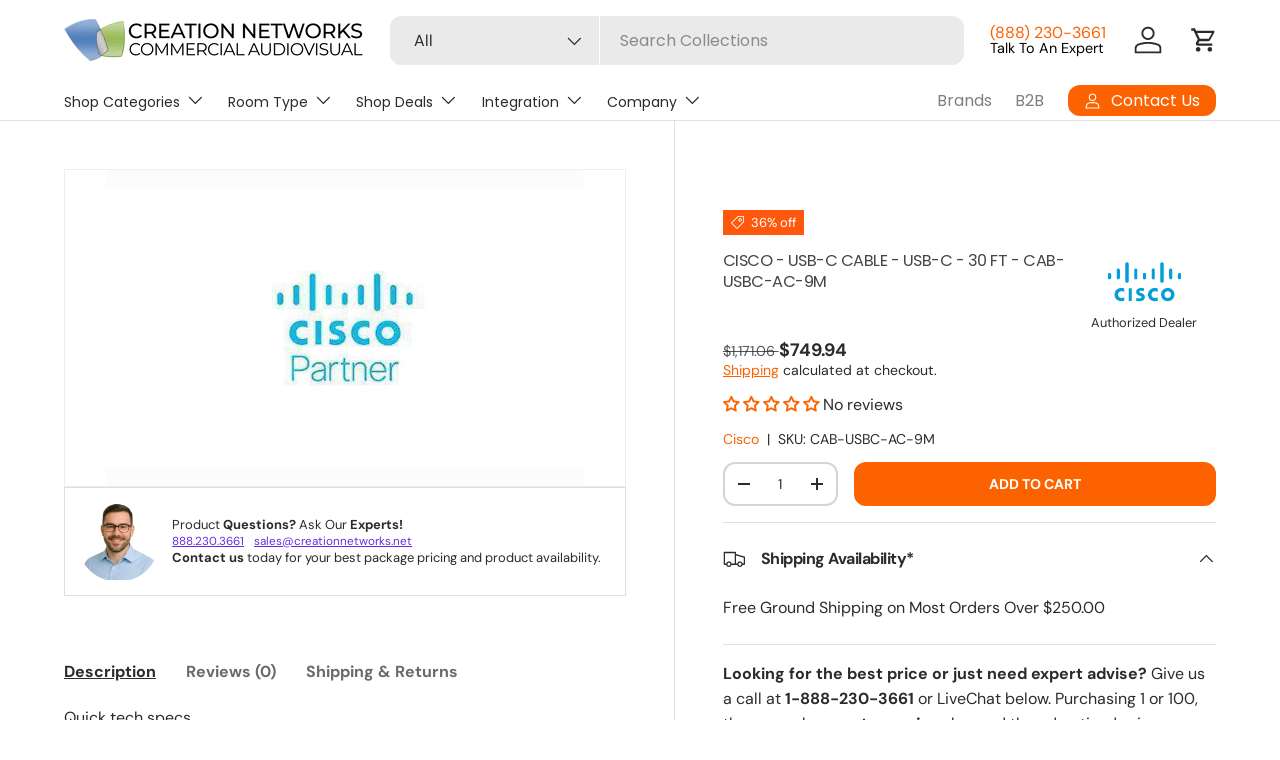

--- FILE ---
content_type: text/javascript
request_url: https://creationnetworks.net/cdn/shop/t/41/assets/media-gallery.aio.min.js?v=176811574284854829931756607269
body_size: 2078
content:
/*
Generated time: August 31, 2025 02:27
This file was created by the app developer. Feel free to contact the original developer with any questions. It was minified (compressed) by AVADA. AVADA do NOT own this script.
*/
if(!customElements.get("media-gallery")){class a extends HTMLElement{constructor(){super(),Shopify.designMode?setTimeout(()=>this.init(),200):this.init()}disconnectedCallback(){window.removeEventListener("on:debounced-resize",this.resizeHandler),this.resizeInitHandler&&window.removeEventListener("on:debounced-resize",this.resizeInitHandler),this.zoomInitHandler&&window.removeEventListener("on:debounced-resize",this.zoomInitHandler)}init(){this.section=this.closest(".js-product"),this.noSelectedVariant=this.hasAttribute("data-no-selected-variant"),this.mediaGroupingEnabled=this.hasAttribute("data-media-grouping-enabled")&&this.getMediaGroupData(),this.stackedScroll=this.dataset.stackedScroll,this.stackedUnderline="true"===this.dataset.stackedUnderline&&!this.mediaGroupingEnabled,this.isFeatured="true"===this.dataset.isFeatured,this.viewer=this.querySelector(".media-viewer"),this.thumbs=this.querySelector(".media-thumbs"),this.thumbsItems=this.querySelectorAll(".media-thumbs__item"),this.controls=this.querySelector(".media-ctrl"),this.prevBtn=this.querySelector('.media-ctrl__btn[name="prev"]'),this.nextBtn=this.querySelector('.media-ctrl__btn[name="next"]'),this.counterCurrent=this.querySelector(".media-ctrl__current-item"),this.counterTotal=this.querySelector(".media-ctrl__total-items"),this.liveRegion=this.querySelector(".media-gallery__status"),this.zoomLinks=this.querySelectorAll(".js-zoom-link"),this.loadingSpinner=this.querySelector(".loading-spinner"),this.xrButton=this.querySelector(".media-xr-button"),this.hasAttribute("data-zoom-enabled")&&(this.galleryModal=this.querySelector(".js-media-zoom-template").content.firstElementChild.cloneNode(!0)),this.mediaGroupingEnabled&&!this.noSelectedVariant&&this.setActiveMediaGroup(this.getMediaGroupFromOptionSelectors()),"stacked"===this.dataset.layout&&theme.mediaMatches.md?(this.resizeInitHandler=this.resizeInitHandler||this.initGallery.bind(this),window.addEventListener("on:debounced-resize",this.resizeInitHandler),this.setVisibleItems(),this.previousMediaItem=this.querySelector(".media-viewer__item.is-current-variant"),setTimeout(()=>this.customSetActiveMedia(this.previousMediaItem,"always"===this.stackedScroll),200)):this.initGallery(),this.zoomLinks&&("hover"===this.dataset.zoomTrigger?this.triggerZoomInit():this.zoomLinks.forEach(e=>{e.addEventListener("click",e=>{this.triggerZoomInit(),e.preventDefault()})})),this.section.addEventListener("on:variant:change",this.onVariantChange.bind(this))}triggerZoomInit(){this.zoomInitHandler=this.zoomInitHandler||this.initZoom.bind(this),this.zoomEventListener=this.zoomEventListener||this.handleZoomMouseMove.bind(this),window.addEventListener("on:debounced-resize",this.zoomInitHandler),this.initZoom(),this.zoomLinks.forEach(e=>{e.addEventListener("click",e=>{e.preventDefault()})})}onVariantChange(e){this.mediaGroupingEnabled&&this.setActiveMediaGroup(this.getMediaGroupFromOptionSelectors()),e.detail.variant&&e.detail.variant.featured_media&&(e=this.viewer.querySelector(`[data-media-id="${e.detail.variant.featured_media.id}"]`),this.customSetActiveMedia(e,!0))}getMediaGroupFromOptionSelectors(){var e=this.section.querySelectorAll(".option-selector");return e.length>this.getMediaGroupData().groupOptionIndex?"dropdown"===(e=e[this.getMediaGroupData().groupOptionIndex]).dataset.selectorType?e.querySelector(".custom-select__btn").textContent.trim():e.querySelector("input:checked").value:null}getMediaGroupData(){var e;return void 0===this.variantMediaData&&(e=this.querySelector(".js-data-variant-media"),this.variantMediaData=!!e&&JSON.parse(e.textContent)),this.variantMediaData}getMediaGroupMap(){if(!this.mediaGroupMap){this.mediaGroupMap={groups:{}};let i=this.getMediaGroupData(),s=!1;this.viewerItems=this.querySelectorAll(".media-viewer__item"),this.viewerItems.forEach(t=>{for(let e=0;e<i.variantMedia.length;e+=1)parseInt(t.dataset.mediaId,10)===i.variantMedia[e].mediaId&&s!==i.variantMedia[e].option&&(s=i.variantMedia[e].option);var e;s&&(this.mediaGroupMap.groups[s]||(this.mediaGroupMap.groups[s]={name:s,items:[]}),e={main:t},this.thumbs&&(e.thumb=this.thumbs.querySelector(`[data-media-id="${t.dataset.mediaId}"].media-thumbs__item`)),this.mediaGroupMap.groups[s].items.push(e))}),this.mediaGroupMap.groupFromItem=t=>{var i=Object.keys(this.mediaGroupMap.groups);for(let e=0;e<i;e+=1){var s=i[e];for(let e=0;e<this.mediaGroupMap.groups[s].items.length;e+=1)if(this.mediaGroupMap.groups[s].items[e]===t)return this.mediaGroupMap.groups[s]}return this.mediaGroupMap.groups[Object.keys(this.mediaGroupMap.groups)[0]]}}return this.mediaGroupMap}setActiveMediaGroup(e){var t=this.getMediaGroupMap(),e=e?t.groups[e]:t.groupFromItem(this.currentItem);if(e){if(this.currentGroup!==e){this.currentGroup=e,this.viewerItems.forEach(e=>{e.style.display="none",e.classList.remove("media-viewer__item--single")}),this.thumbsItems.forEach(e=>{e.style.display="none"});let t=!1;e.items.forEach(e=>{e.main.style.display="",e.thumb&&(e.thumb.style.display=""),e.main===this.currentItem&&(t=!0)}),this.setVisibleItems(),t||this.customSetActiveMedia(e.items[0].main,!0),1===e.items.length&&e.items[0].main.classList.add("media-viewer__item--single")}}else this.viewerItems.forEach(e=>{e.style.display=""}),this.thumbsItems.forEach(e=>{e.style.display=""})}initGallery(){var e;this.setVisibleItems(),this.visibleItems.length<=1||(this.viewerItemOffset=this.visibleItems[1].offsetLeft-this.visibleItems[0].offsetLeft,this.currentIndex=Math.round(this.viewer.scrollLeft/this.viewerItemOffset),this.currentItem=this.visibleItems[this.currentIndex],this.addListeners(),this.thumbs&&this.currentItem&&(this.currentThumb=this.thumbs.querySelector(`[data-media-id="${this.currentItem.dataset.mediaId}"]`)),!this.isFeatured&&document.hasFocus()&&this.viewer.querySelectorAll('.product-image[loading="lazy"]').forEach((e,t)=>{setTimeout(()=>{e.loading="eager"},500*(t+1))}),e=this.querySelector(".media-viewer__item.is-current-variant"),this.customSetActiveMedia(e,!0))}addListeners(){this.viewer.addEventListener("scroll",this.handleScroll.bind(this)),this.controls&&this.controls.addEventListener("click",this.handleNavClick.bind(this)),this.thumbs&&this.thumbs.addEventListener("click",this.handleThumbClick.bind(this)),this.resizeHandler=this.resizeHandler||this.handleResize.bind(this),window.addEventListener("on:debounced-resize",this.resizeHandler)}initZoom(){this.zoomLinks.forEach(e=>{var t=Number(e.querySelector(".zoom-image").dataset.originalWidth||0),i=e.querySelector(".product-image").getBoundingClientRect().width;theme.mediaMatches.md&&i<t-75?(e.addEventListener("mousemove",this.zoomEventListener),e.classList.remove("pointer-events-none")):(e.removeEventListener("mousemove",this.zoomEventListener),e.classList.add("pointer-events-none"))})}handleZoomMouseMove(e){if(!this.hasAttribute("data-zoom-enabled")||this.dataset.zoomTrigger||e.target.closest(".gallery-zoom-modal")){let t=e.currentTarget,i=t.querySelector(".js-zoom-image");if(i.dataset.src){this.loadingSpinner.classList.remove("loading-spinner--out");let e=new Image;e.src=i.dataset.src,e.onload=()=>{i.src=e.src,t.classList.remove("media--zoom-not-loaded"),this.loadingSpinner.classList.add("loading-spinner--out")},i.removeAttribute("data-src")}try{var s=e.offsetX||e.touches[0].pageX,r=e.offsetY||e.touches[0].pageY,a=s/i.offsetWidth*100,o=r/i.offsetHeight*100;i.style.objectPosition=a+`% ${o}%`}catch(e){}}}handleScroll(){var e=Math.round(this.viewer.scrollLeft/this.viewerItemOffset);e!==this.currentIndex&&this.visibleItems[1].offsetLeft-this.visibleItems[0].offsetLeft===this.viewerItemOffset&&this.customSetActiveMedia(this.visibleItems[e],!1)}handleNavClick(e){e.target.matches(".media-ctrl__btn")&&(e=e.target===this.nextBtn?this.visibleItems[this.currentIndex+1]:this.visibleItems[this.currentIndex-1],this.viewer.scrollTo({left:e.offsetLeft,behavior:"smooth"}))}handleThumbClick(e){var e=e.target.closest("[data-media-id]");e&&(e=this.querySelector(`[data-media-id="${e.dataset.mediaId}"]`),this.customSetActiveMedia(e),a.playActiveMedia(e))}handleResize(){this.viewerItemOffset=this.visibleItems[1].offsetLeft-this.visibleItems[0].offsetLeft,this.thumbs&&this.currentThumb&&this.checkThumbVisibilty(this.currentThumb)}setActiveMedia(){}customSetActiveMedia(e,t=!0){var i;e!==this.currentItem&&(window.pauseAllMedia(this),this.currentItem=e,this.currentIndex=this.visibleItems.indexOf(this.currentItem),"stacked"===this.dataset.layout&&theme.mediaMatches.md?(this.stackedUnderline&&(this.previousMediaItem&&this.previousMediaItem.classList.remove("is-active"),e.classList.add("is-active"),this.previousMediaItem=e),"never"!==this.stackedScroll&&(i=e.getBoundingClientRect().top+document.documentElement.scrollTop-150,300<Math.abs(i-document.documentElement.scrollTop))&&window.scrollTo({top:i<100?0:i,behavior:"smooth"})):(t&&this.viewer.scrollTo({left:this.currentItem.offsetLeft}),this.thumbs&&this.setActiveThumb(),this.controls&&(this.prevBtn&&(this.prevBtn.disabled=0===this.currentIndex),this.nextBtn&&(this.nextBtn.disabled=this.currentIndex===this.visibleItems.length-1),this.counterCurrent)&&(this.counterCurrent.textContent=this.currentIndex+1),this.announceLiveRegion(this.currentItem,this.currentIndex+1),this.xrButton&&"model"===e.dataset.mediaType&&(this.xrButton.dataset.shopifyModel3dId=e.dataset.mediaId)))}setActiveThumb(){this.currentThumb=this.thumbs.querySelector(`[data-media-id="${this.currentItem.dataset.mediaId}"]`);var e=this.currentThumb.querySelector("button");this.thumbs.querySelectorAll(".media-thumbs__btn").forEach(e=>{e.classList.remove("is-active"),e.removeAttribute("aria-current")}),e.classList.add("is-active"),e.setAttribute("aria-current","true"),this.checkThumbVisibilty(this.currentThumb)}setVisibleItems(){this.viewerItems=this.querySelectorAll(".media-viewer__item"),this.visibleItems=Array.from(this.viewerItems).filter(e=>0<e.clientWidth),this.counterTotal&&(this.counterTotal.textContent=this.visibleItems.length)}checkThumbVisibilty(e){var t=this.thumbs.scrollLeft,i=this.thumbs.clientWidth+t,s=e.offsetLeft;(i<s+e.clientWidth||s<t)&&this.thumbs.scrollTo({left:s,behavior:"smooth"})}announceLiveRegion(e,t){e.querySelector(".media-viewer img")&&(this.liveRegion.setAttribute("aria-hidden","false"),this.liveRegion.innerHTML=theme.strings.imageAvailable.replace("[index]",t),setTimeout(()=>{this.liveRegion.setAttribute("aria-hidden","true")},2e3))}static playActiveMedia(e){window.pauseAllMedia();e=e.querySelector("deferred-media");e&&e.loadContent()}}customElements.define("media-gallery",a)}

--- FILE ---
content_type: text/javascript
request_url: https://creationnetworks.net/cdn/shop/t/41/assets/variant-label.aio.min.js?v=155133170974195229811756607279
body_size: -312
content:
/*
Generated time: August 31, 2025 02:27
This file was created by the app developer. Feel free to contact the original developer with any questions. It was minified (compressed) by AVADA. AVADA do NOT own this script.
*/
if(!customElements.get("variant-label")){class a extends HTMLElement{constructor(){super(),this.variantLabels=this.querySelectorAll(".js-variant-label"),window.initLazyScript(this,this.initLazySection.bind(this))}initLazySection(){var t;this.variantLabels&&((t=this.closest(".product").querySelector("variant-picker"))&&t.addEventListener("on:variant:change",this.handleVariantChange.bind(this)),this.setVisibleVariantLabel(this.dataset.currentVariantId))}setVisibleVariantLabel(a){this.variantLabels.forEach(t=>{t.hidden=t.dataset.variantId.toString()!==a.toString()})}handleVariantChange(t){t.detail.variant&&this.setVisibleVariantLabel(t.detail.variant.id)}}customElements.define("variant-label",a)}

--- FILE ---
content_type: text/json
request_url: https://conf.config-security.com/model
body_size: 84
content:
{"title":"recommendation AI model (keras)","structure":"release_id=0x3e:3b:3c:50:46:60:47:67:3f:79:54:6c:3d:55:4d:36:2c:4f:60:25:28:2a:57:7a:4c:56:78:5d:3d;keras;x38uy9kimrqyhgtbori54w6iykoktq0kkmp2gkammxywie9r3l18i3otkq9pi8yvunj3lfc3","weights":"../weights/3e3b3c50.h5","biases":"../biases/3e3b3c50.h5"}

--- FILE ---
content_type: image/svg+xml
request_url: https://creationnetworks.net/cdn/shop/files/Cisco_Systems-Logo.wine_7ff1a8e9-d56b-4ae6-830d-a59514126716.svg?v=1688184233&width=50
body_size: 140
content:
<svg xmlns="http://www.w3.org/2000/svg" xmlns:xlink="http://www.w3.org/1999/xlink" height="800" width="1200" fill="#049fd9" viewBox="-32.4 -28.46125 280.8 170.7675"><path d="M106.48 76.164c-.282-.077-4.621-1.196-9.232-1.196-8.73 0-13.986 4.714-13.986 11.734 0 6.214 4.397 9.313 9.674 10.98.585.193 1.447.463 2.021.653 2.349.739 4.224 1.837 4.224 3.739 0 2.127-2.167 3.504-6.878 3.504-4.14 0-8.109-1.184-8.945-1.395v8.637c.466.099 5.183 1.025 10.222 1.025 7.248 0 15.539-3.167 15.539-12.595 0-4.573-2.8-8.783-8.947-10.737l-2.613-.832c-1.559-.492-4.342-1.289-4.342-3.574 0-1.805 2.062-3.076 5.859-3.076 3.276 0 7.263 1.101 7.404 1.145zm80.041 18.243c0 5.461-4.183 9.879-9.796 9.879-5.619 0-9.791-4.418-9.791-9.879 0-5.45 4.172-9.87 9.791-9.87 5.613 0 9.796 4.42 9.796 9.87m-9.796-19.427c-11.544 0-19.823 8.707-19.823 19.427 0 10.737 8.279 19.438 19.823 19.438 11.543 0 19.834-8.701 19.834-19.438 0-10.72-8.291-19.427-19.834-19.427M70.561 113.177h-9.472V75.645h9.472"/><path id="a" d="M48.07 76.325c-.89-.264-4.18-1.345-8.636-1.345-11.526 0-19.987 8.218-19.987 19.427 0 12.093 9.34 19.438 19.987 19.438 4.23 0 7.459-1.002 8.636-1.336v-10.075c-.407.226-3.503 1.992-7.957 1.992-6.31 0-10.38-4.441-10.38-10.019 0-5.748 4.246-10.011 10.38-10.011 4.53 0 7.576 1.805 7.957 2.004"/><use height="100%" width="100%" transform="translate(98.86)" xlink:href="#a"/><g transform="translate(0 -.074)" id="c"><path id="b" d="M61.061 4.759c0-2.587-2.113-4.685-4.703-4.685-2.589 0-4.702 2.098-4.702 4.685v49.84a4.701 4.701 0 004.702 4.699 4.701 4.701 0 004.703-4.699zM35.232 22.451c0-2.586-2.112-4.687-4.702-4.687s-4.702 2.101-4.702 4.687v22.785a4.701 4.701 0 004.702 4.699 4.701 4.701 0 004.702-4.699zM9.404 35.383c0-2.587-2.112-4.684-4.702-4.684C2.115 30.699 0 32.796 0 35.383v9.853a4.703 4.703 0 009.404 0"/><use height="100%" width="100%" transform="matrix(-1 0 0 1 112.717 0)" xlink:href="#b"/></g><use height="100%" width="100%" transform="matrix(-1 0 0 1 216 0)" xlink:href="#c"/></svg>